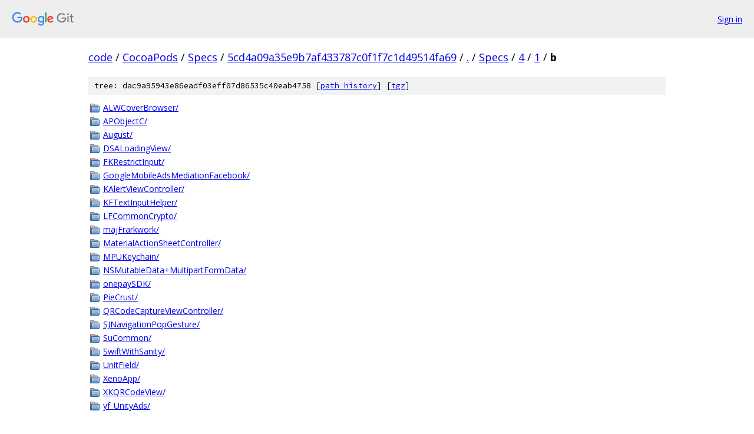

--- FILE ---
content_type: text/html; charset=utf-8
request_url: https://code.googlesource.com/CocoaPods/Specs/+/5cd4a09a35e9b7af433787c0f1f7c1d49514fa69/Specs/4/1/b?autodive=0%2F%2F%2F%2F%2F/
body_size: 1239
content:
<!DOCTYPE html><html lang="en"><head><meta charset="utf-8"><meta name="viewport" content="width=device-width, initial-scale=1"><title>Specs/4/1/b - CocoaPods/Specs - Git at Google</title><link rel="stylesheet" type="text/css" href="/+static/base.css"><!-- default customHeadTagPart --></head><body class="Site"><header class="Site-header"><div class="Header"><a class="Header-image" href="/"><img src="//www.gstatic.com/images/branding/lockups/2x/lockup_git_color_108x24dp.png" width="108" height="24" alt="Google Git"></a><div class="Header-menu"> <a class="Header-menuItem" href="https://accounts.google.com/AccountChooser?faa=1&amp;continue=https://code.googlesource.com/login/CocoaPods/Specs/%2B/5cd4a09a35e9b7af433787c0f1f7c1d49514fa69/Specs/4/1/b?autodive%3D0%252F%252F%252F%252F%252F%252F">Sign in</a> </div></div></header><div class="Site-content"><div class="Container "><div class="Breadcrumbs"><a class="Breadcrumbs-crumb" href="/?format=HTML">code</a> / <a class="Breadcrumbs-crumb" href="/CocoaPods/">CocoaPods</a> / <a class="Breadcrumbs-crumb" href="/CocoaPods/Specs/">Specs</a> / <a class="Breadcrumbs-crumb" href="/CocoaPods/Specs/+/5cd4a09a35e9b7af433787c0f1f7c1d49514fa69">5cd4a09a35e9b7af433787c0f1f7c1d49514fa69</a> / <a class="Breadcrumbs-crumb" href="/CocoaPods/Specs/+/5cd4a09a35e9b7af433787c0f1f7c1d49514fa69/?autodive=0%2F%2F%2F%2F%2F%2F">.</a> / <a class="Breadcrumbs-crumb" href="/CocoaPods/Specs/+/5cd4a09a35e9b7af433787c0f1f7c1d49514fa69/Specs?autodive=0%2F%2F%2F%2F%2F%2F">Specs</a> / <a class="Breadcrumbs-crumb" href="/CocoaPods/Specs/+/5cd4a09a35e9b7af433787c0f1f7c1d49514fa69/Specs/4?autodive=0%2F%2F%2F%2F%2F%2F">4</a> / <a class="Breadcrumbs-crumb" href="/CocoaPods/Specs/+/5cd4a09a35e9b7af433787c0f1f7c1d49514fa69/Specs/4/1?autodive=0%2F%2F%2F%2F%2F%2F">1</a> / <span class="Breadcrumbs-crumb">b</span></div><div class="TreeDetail"><div class="u-sha1 u-monospace TreeDetail-sha1">tree: dac9a95943e86eadf03eff07d86535c40eab4758 [<a href="/CocoaPods/Specs/+log/5cd4a09a35e9b7af433787c0f1f7c1d49514fa69/Specs/4/1/b">path history</a>] <span>[<a href="/CocoaPods/Specs/+archive/5cd4a09a35e9b7af433787c0f1f7c1d49514fa69/Specs/4/1/b.tar.gz">tgz</a>]</span></div><ol class="FileList"><li class="FileList-item FileList-item--gitTree" title="Tree - ALWCoverBrowser/"><a class="FileList-itemLink" href="/CocoaPods/Specs/+/5cd4a09a35e9b7af433787c0f1f7c1d49514fa69/Specs/4/1/b/ALWCoverBrowser?autodive=0%2F%2F%2F%2F%2F%2F/">ALWCoverBrowser/</a></li><li class="FileList-item FileList-item--gitTree" title="Tree - APObjectC/"><a class="FileList-itemLink" href="/CocoaPods/Specs/+/5cd4a09a35e9b7af433787c0f1f7c1d49514fa69/Specs/4/1/b/APObjectC?autodive=0%2F%2F%2F%2F%2F%2F/">APObjectC/</a></li><li class="FileList-item FileList-item--gitTree" title="Tree - August/"><a class="FileList-itemLink" href="/CocoaPods/Specs/+/5cd4a09a35e9b7af433787c0f1f7c1d49514fa69/Specs/4/1/b/August?autodive=0%2F%2F%2F%2F%2F%2F/">August/</a></li><li class="FileList-item FileList-item--gitTree" title="Tree - DSALoadingView/"><a class="FileList-itemLink" href="/CocoaPods/Specs/+/5cd4a09a35e9b7af433787c0f1f7c1d49514fa69/Specs/4/1/b/DSALoadingView?autodive=0%2F%2F%2F%2F%2F%2F/">DSALoadingView/</a></li><li class="FileList-item FileList-item--gitTree" title="Tree - FKRestrictInput/"><a class="FileList-itemLink" href="/CocoaPods/Specs/+/5cd4a09a35e9b7af433787c0f1f7c1d49514fa69/Specs/4/1/b/FKRestrictInput?autodive=0%2F%2F%2F%2F%2F%2F/">FKRestrictInput/</a></li><li class="FileList-item FileList-item--gitTree" title="Tree - GoogleMobileAdsMediationFacebook/"><a class="FileList-itemLink" href="/CocoaPods/Specs/+/5cd4a09a35e9b7af433787c0f1f7c1d49514fa69/Specs/4/1/b/GoogleMobileAdsMediationFacebook?autodive=0%2F%2F%2F%2F%2F%2F/">GoogleMobileAdsMediationFacebook/</a></li><li class="FileList-item FileList-item--gitTree" title="Tree - KAlertViewController/"><a class="FileList-itemLink" href="/CocoaPods/Specs/+/5cd4a09a35e9b7af433787c0f1f7c1d49514fa69/Specs/4/1/b/KAlertViewController?autodive=0%2F%2F%2F%2F%2F%2F/">KAlertViewController/</a></li><li class="FileList-item FileList-item--gitTree" title="Tree - KFTextInputHelper/"><a class="FileList-itemLink" href="/CocoaPods/Specs/+/5cd4a09a35e9b7af433787c0f1f7c1d49514fa69/Specs/4/1/b/KFTextInputHelper?autodive=0%2F%2F%2F%2F%2F%2F/">KFTextInputHelper/</a></li><li class="FileList-item FileList-item--gitTree" title="Tree - LFCommonCrypto/"><a class="FileList-itemLink" href="/CocoaPods/Specs/+/5cd4a09a35e9b7af433787c0f1f7c1d49514fa69/Specs/4/1/b/LFCommonCrypto?autodive=0%2F%2F%2F%2F%2F%2F/">LFCommonCrypto/</a></li><li class="FileList-item FileList-item--gitTree" title="Tree - majFrarkwork/"><a class="FileList-itemLink" href="/CocoaPods/Specs/+/5cd4a09a35e9b7af433787c0f1f7c1d49514fa69/Specs/4/1/b/majFrarkwork?autodive=0%2F%2F%2F%2F%2F%2F/">majFrarkwork/</a></li><li class="FileList-item FileList-item--gitTree" title="Tree - MaterialActionSheetController/"><a class="FileList-itemLink" href="/CocoaPods/Specs/+/5cd4a09a35e9b7af433787c0f1f7c1d49514fa69/Specs/4/1/b/MaterialActionSheetController?autodive=0%2F%2F%2F%2F%2F%2F/">MaterialActionSheetController/</a></li><li class="FileList-item FileList-item--gitTree" title="Tree - MPUKeychain/"><a class="FileList-itemLink" href="/CocoaPods/Specs/+/5cd4a09a35e9b7af433787c0f1f7c1d49514fa69/Specs/4/1/b/MPUKeychain?autodive=0%2F%2F%2F%2F%2F%2F/">MPUKeychain/</a></li><li class="FileList-item FileList-item--gitTree" title="Tree - NSMutableData+MultipartFormData/"><a class="FileList-itemLink" href="/CocoaPods/Specs/+/5cd4a09a35e9b7af433787c0f1f7c1d49514fa69/Specs/4/1/b/NSMutableData+MultipartFormData?autodive=0%2F%2F%2F%2F%2F%2F/">NSMutableData+MultipartFormData/</a></li><li class="FileList-item FileList-item--gitTree" title="Tree - onepaySDK/"><a class="FileList-itemLink" href="/CocoaPods/Specs/+/5cd4a09a35e9b7af433787c0f1f7c1d49514fa69/Specs/4/1/b/onepaySDK?autodive=0%2F%2F%2F%2F%2F%2F/">onepaySDK/</a></li><li class="FileList-item FileList-item--gitTree" title="Tree - PieCrust/"><a class="FileList-itemLink" href="/CocoaPods/Specs/+/5cd4a09a35e9b7af433787c0f1f7c1d49514fa69/Specs/4/1/b/PieCrust?autodive=0%2F%2F%2F%2F%2F%2F/">PieCrust/</a></li><li class="FileList-item FileList-item--gitTree" title="Tree - QRCodeCaptureViewController/"><a class="FileList-itemLink" href="/CocoaPods/Specs/+/5cd4a09a35e9b7af433787c0f1f7c1d49514fa69/Specs/4/1/b/QRCodeCaptureViewController?autodive=0%2F%2F%2F%2F%2F%2F/">QRCodeCaptureViewController/</a></li><li class="FileList-item FileList-item--gitTree" title="Tree - SJNavigationPopGesture/"><a class="FileList-itemLink" href="/CocoaPods/Specs/+/5cd4a09a35e9b7af433787c0f1f7c1d49514fa69/Specs/4/1/b/SJNavigationPopGesture?autodive=0%2F%2F%2F%2F%2F%2F/">SJNavigationPopGesture/</a></li><li class="FileList-item FileList-item--gitTree" title="Tree - SuCommon/"><a class="FileList-itemLink" href="/CocoaPods/Specs/+/5cd4a09a35e9b7af433787c0f1f7c1d49514fa69/Specs/4/1/b/SuCommon?autodive=0%2F%2F%2F%2F%2F%2F/">SuCommon/</a></li><li class="FileList-item FileList-item--gitTree" title="Tree - SwiftWithSanity/"><a class="FileList-itemLink" href="/CocoaPods/Specs/+/5cd4a09a35e9b7af433787c0f1f7c1d49514fa69/Specs/4/1/b/SwiftWithSanity?autodive=0%2F%2F%2F%2F%2F%2F/">SwiftWithSanity/</a></li><li class="FileList-item FileList-item--gitTree" title="Tree - UnitField/"><a class="FileList-itemLink" href="/CocoaPods/Specs/+/5cd4a09a35e9b7af433787c0f1f7c1d49514fa69/Specs/4/1/b/UnitField?autodive=0%2F%2F%2F%2F%2F%2F/">UnitField/</a></li><li class="FileList-item FileList-item--gitTree" title="Tree - XenoApp/"><a class="FileList-itemLink" href="/CocoaPods/Specs/+/5cd4a09a35e9b7af433787c0f1f7c1d49514fa69/Specs/4/1/b/XenoApp?autodive=0%2F%2F%2F%2F%2F%2F/">XenoApp/</a></li><li class="FileList-item FileList-item--gitTree" title="Tree - XKQRCodeView/"><a class="FileList-itemLink" href="/CocoaPods/Specs/+/5cd4a09a35e9b7af433787c0f1f7c1d49514fa69/Specs/4/1/b/XKQRCodeView?autodive=0%2F%2F%2F%2F%2F%2F/">XKQRCodeView/</a></li><li class="FileList-item FileList-item--gitTree" title="Tree - yf_UnityAds/"><a class="FileList-itemLink" href="/CocoaPods/Specs/+/5cd4a09a35e9b7af433787c0f1f7c1d49514fa69/Specs/4/1/b/yf_UnityAds?autodive=0%2F%2F%2F%2F%2F%2F/">yf_UnityAds/</a></li></ol></div></div> <!-- Container --></div> <!-- Site-content --><footer class="Site-footer"><div class="Footer"><span class="Footer-poweredBy">Powered by <a href="https://gerrit.googlesource.com/gitiles/">Gitiles</a>| <a href="https://policies.google.com/privacy">Privacy</a>| <a href="https://policies.google.com/terms">Terms</a></span><span class="Footer-formats"><a class="u-monospace Footer-formatsItem" href="?format=TEXT">txt</a> <a class="u-monospace Footer-formatsItem" href="?format=JSON">json</a></span></div></footer></body></html>